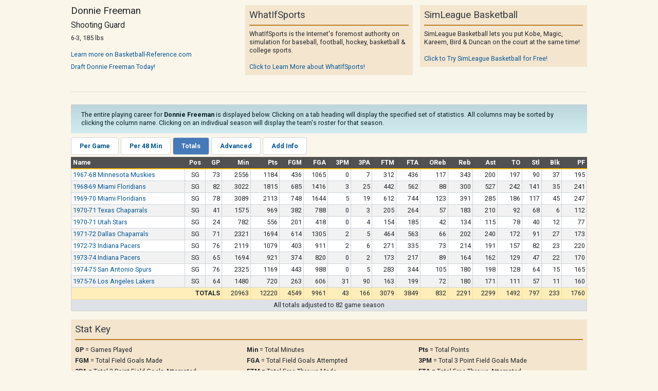

--- FILE ---
content_type: text/html
request_url: https://www.whatifsports.com/nba-l/profile_player.asp?pid=936
body_size: 3165
content:
<!DOCTYPE HTML PUBLIC "-//W3C//DTD HTML 4.01 Transitional//EN" "http://www.w3.org/TR/html4/loose.dtd"> 
<html>
<head>
	<title>Donnie Freeman - NBA player profile page from WhatifSports</title>
	<meta http-equiv="Content-Type" content="text/html; charset=utf-8">	
	<meta name="Description" content="Check out Donnie Freeman career offensive and defensive statisticsincluding PPG, Rebounds, Assists, Steals and Blocks as part of WhatIfSports Free SimMatchup Basketball!">	
	<meta name="Keywords" content="Donnie Freeman, Donnie Freeman Stats, Donnie Freeman NBA, SimMatchup  basketball, free fantasy basketball, free basketball simulation, sim basketball, free NBA matchup, free fantasy NBA basketball simulation, free online sim basketball, free basketball sim games, whatifsports, basketball history, basketball predictions">
	<link rel="stylesheet" href="/style/simleague_nba.css?v=16" />
	<script type="text/javascript" src="../includes/nba/sorttable.js"></script>
	<script type="text/javascript" src="../includes/nba/standard.js"></script>
	<meta name="viewport" content="width=device-width, initial-scale=1, shrink-to-fit=no">
<!-- Google tag (gtag.js) -->
<script async src="https://www.googletagmanager.com/gtag/js?id=G-XMNJ34PCXR"></script>
<script>
  window.dataLayer = window.dataLayer || [];
  function gtag(){dataLayer.push(arguments);}
  gtag('js', new Date());

  gtag('config', 'G-XMNJ34PCXR');
</script>



</head>
<body class="wis_popup" id="profile_player">

	<div class="wis_mainContentContainer">
		
	<div class="wis_layoutContainer">
        <div class="wis_row">
            <div class="wis_col wis_widthOneThird">
                <h4>Donnie Freeman</h4>
				<h5>Shooting Guard</h5>
				6-3, 185 lbs<br /><br />
                <p><a target="_blank" href="http://www.basketball-reference.com/players/f/freemdo01.html">Learn more on Basketball-Reference.com</a></p>
                <a href="../dreamteams/" target="_blank">Draft Donnie Freeman Today!</a><br /><br />
            </div>
            <div class="wis_col wis_widthOneThird">
                <div class="wis_contentBoxSecondary">
                    <div class="wis_contentBoxHeader">WhatIfSports</div>
                    <div class="wis_contentBoxBody">
                        WhatIfSports is the Internet's foremost authority on simulation for baseball, football, hockey, basketball & college sports.<br><br>
                        <a href="../locker/" target="_blank">Click to Learn More about WhatIfSports!</a>
                    </div>
                </div>                    
            </div>
            <div class="wis_col wis_widthOneThird">
                <div class="wis_contentBoxSecondary">
                    <div class="wis_contentBoxHeader">SimLeague Basketball</div>
                    <div class="wis_contentBoxBody">
						SimLeague Basketball lets you put Kobe, Magic, Kareem, Bird & Duncan on the court at the same time!<br><br>
						<a href="../nba-l/" target="_blank">Click to Try SimLeague Basketball for Free!</a>
                    </div>
                </div>                       
            </div>
        </div>
        <div class="wis_row">
            <div class="wis_col"><hr /></div>
        </div>
    </div>
	
	<div class="wis_alertInfo">
		The entire playing career for <strong>Donnie Freeman</strong> is displayed below.  Clicking on a tab heading will display the specified set of statistics.  All columns may be sorted by clicking the column name. Clicking on an indivdiual season will display the team's roster for that season.	
	</div>
	
	<div class="wis_tabBoxTabList">
		
	<div class="wis_tabBoxTab"><a href="profile_player.asp?pid=936&view=1">Per Game</a></div>
	
	<div class="wis_tabBoxTab"><a href="profile_player.asp?pid=936&view=3">Per 48 Min</a></div>
	
	<div class="wis_tabBoxTab wis_tabActive"><a href="profile_player.asp?pid=936&view=2">Totals</a></div>
	
	<div class="wis_tabBoxTab"><a href="profile_player.asp?pid=936&view=4">Advanced</a></div>
	
	<div class="wis_tabBoxTab"><a href="profile_player.asp?pid=936&view=5">Add Info</a></div>
			
	</div>
	
	<div class="wis_responsiveTableContainer">
		<table class="wis_primary sortable" id="tbl_realstats">
			<tr class="wis_header">
				
					<th class="wis_left">Name</th>
				
					<th class="sortpos sortasc">Pos</th>
					<th class="wis_right">GP</th>
					<th class="wis_right">Min</th>
					<th class="wis_right">Pts</th>
					<th class="wis_right">FGM</th>
					<th class="wis_right">FGA</th>
					<th class="wis_right">3PM</th>
					<th class="wis_right">3PA</th>
					<th class="wis_right">FTM</th>
					<th class="wis_right">FTA</th>
					<th class="wis_right">OReb</th>
					<th class="wis_right">Reb</th>
					<th class="wis_right">Ast</th>
					<th class="sortasc wis_right">TO</th>
					<th class="wis_right">Stl</th>
					<th class="wis_right">Blk</th>
					<th class="sortasc wis_right">PF</th>
				
			</tr>
			<tr><td class="wis_left"><a href="profile_team.asp?hfid=38&season=1967-68">1967-68 Minnesota Muskies</a></td><td>SG</td><td class="wis_right">73</td><td class="wis_right">2556</td><td class="wis_right">1184</td><td class="wis_right">436</td><td class="wis_right">1065</td><td class="wis_right">0</td><td class="wis_right">7</td><td class="wis_right">312</td><td class="wis_right">436</td><td class="wis_right">117</td><td class="wis_right">343</td><td class="wis_right">200</td><td class="wis_right">197</td><td class="wis_right">90</td><td class="wis_right">37</td><td class="wis_right">195</td></tr><tr><td class="wis_left"><a href="profile_team.asp?hfid=37&season=1968-69">1968-69 Miami Floridians</a></td><td>SG</td><td class="wis_right">82</td><td class="wis_right">3022</td><td class="wis_right">1815</td><td class="wis_right">685</td><td class="wis_right">1416</td><td class="wis_right">3</td><td class="wis_right">25</td><td class="wis_right">442</td><td class="wis_right">562</td><td class="wis_right">88</td><td class="wis_right">300</td><td class="wis_right">527</td><td class="wis_right">242</td><td class="wis_right">141</td><td class="wis_right">35</td><td class="wis_right">241</td></tr><tr><td class="wis_left"><a href="profile_team.asp?hfid=37&season=1969-70">1969-70 Miami Floridians</a></td><td>SG</td><td class="wis_right">78</td><td class="wis_right">3089</td><td class="wis_right">2113</td><td class="wis_right">748</td><td class="wis_right">1644</td><td class="wis_right">5</td><td class="wis_right">19</td><td class="wis_right">612</td><td class="wis_right">744</td><td class="wis_right">123</td><td class="wis_right">391</td><td class="wis_right">285</td><td class="wis_right">186</td><td class="wis_right">117</td><td class="wis_right">45</td><td class="wis_right">247</td></tr><tr><td class="wis_left"><a href="profile_team.asp?hfid=26&season=1970-71">1970-71 Texas Chaparrals</a></td><td>SG</td><td class="wis_right">41</td><td class="wis_right">1575</td><td class="wis_right">969</td><td class="wis_right">382</td><td class="wis_right">788</td><td class="wis_right">0</td><td class="wis_right">3</td><td class="wis_right">205</td><td class="wis_right">264</td><td class="wis_right">57</td><td class="wis_right">183</td><td class="wis_right">210</td><td class="wis_right">92</td><td class="wis_right">68</td><td class="wis_right">6</td><td class="wis_right">112</td></tr><tr><td class="wis_left"><a href="profile_team.asp?hfid=39&season=1970-71">1970-71 Utah Stars</a></td><td>SG</td><td class="wis_right">24</td><td class="wis_right">782</td><td class="wis_right">556</td><td class="wis_right">201</td><td class="wis_right">418</td><td class="wis_right">0</td><td class="wis_right">4</td><td class="wis_right">154</td><td class="wis_right">185</td><td class="wis_right">42</td><td class="wis_right">134</td><td class="wis_right">115</td><td class="wis_right">78</td><td class="wis_right">40</td><td class="wis_right">12</td><td class="wis_right">77</td></tr><tr><td class="wis_left"><a href="profile_team.asp?hfid=26&season=1971-72">1971-72 Dallas Chaparrals</a></td><td>SG</td><td class="wis_right">71</td><td class="wis_right">2321</td><td class="wis_right">1694</td><td class="wis_right">614</td><td class="wis_right">1305</td><td class="wis_right">2</td><td class="wis_right">5</td><td class="wis_right">464</td><td class="wis_right">563</td><td class="wis_right">66</td><td class="wis_right">202</td><td class="wis_right">240</td><td class="wis_right">172</td><td class="wis_right">91</td><td class="wis_right">27</td><td class="wis_right">173</td></tr><tr><td class="wis_left"><a href="profile_team.asp?hfid=11&season=1972-73">1972-73 Indiana Pacers</a></td><td>SG</td><td class="wis_right">76</td><td class="wis_right">2119</td><td class="wis_right">1079</td><td class="wis_right">403</td><td class="wis_right">911</td><td class="wis_right">2</td><td class="wis_right">6</td><td class="wis_right">271</td><td class="wis_right">335</td><td class="wis_right">73</td><td class="wis_right">214</td><td class="wis_right">191</td><td class="wis_right">157</td><td class="wis_right">82</td><td class="wis_right">23</td><td class="wis_right">220</td></tr><tr><td class="wis_left"><a href="profile_team.asp?hfid=11&season=1973-74">1973-74 Indiana Pacers</a></td><td>SG</td><td class="wis_right">65</td><td class="wis_right">1694</td><td class="wis_right">921</td><td class="wis_right">374</td><td class="wis_right">820</td><td class="wis_right">0</td><td class="wis_right">2</td><td class="wis_right">173</td><td class="wis_right">217</td><td class="wis_right">89</td><td class="wis_right">164</td><td class="wis_right">162</td><td class="wis_right">129</td><td class="wis_right">47</td><td class="wis_right">22</td><td class="wis_right">170</td></tr><tr><td class="wis_left"><a href="profile_team.asp?hfid=26&season=1974-75">1974-75 San Antonio Spurs</a></td><td>SG</td><td class="wis_right">76</td><td class="wis_right">2325</td><td class="wis_right">1169</td><td class="wis_right">443</td><td class="wis_right">988</td><td class="wis_right">0</td><td class="wis_right">5</td><td class="wis_right">283</td><td class="wis_right">344</td><td class="wis_right">105</td><td class="wis_right">180</td><td class="wis_right">198</td><td class="wis_right">128</td><td class="wis_right">64</td><td class="wis_right">15</td><td class="wis_right">165</td></tr><tr><td class="wis_left"><a href="profile_team.asp?hfid=13&season=1975-76">1975-76 Los Angeles Lakers</a></td><td>SG</td><td class="wis_right">64</td><td class="wis_right">1480</td><td class="wis_right">720</td><td class="wis_right">263</td><td class="wis_right">606</td><td class="wis_right">31</td><td class="wis_right">90</td><td class="wis_right">163</td><td class="wis_right">199</td><td class="wis_right">72</td><td class="wis_right">180</td><td class="wis_right">171</td><td class="wis_right">111</td><td class="wis_right">57</td><td class="wis_right">11</td><td class="wis_right">160</td></tr><tr class="sortbottom wis_highlight"><td class="wis_right" colspan="3"><strong>TOTALS</strong></td><td class="wis_right">20963</td><td class="wis_right">12220</td><td class="wis_right">4549</td><td class="wis_right">9961</td><td class="wis_right">43</td><td class="wis_right">166</td><td class="wis_right">3079</td><td class="wis_right">3849</td><td class="wis_right">832</td><td class="wis_right">2291</td><td class="wis_right">2299</td><td class="wis_right">1492</td><td class="wis_right">797</td><td class="wis_right">233</td><td class="wis_right">1760</td></tr><tr class="wis_footer sortbottom"><td colspan="22" class="footerinfo">All totals adjusted to 82 game season</td></tr>
		</table>
	</div>
	<br>
	<div class="wis_contentBoxSecondary">
		<div class="wis_contentBoxHeader">Stat Key</div>
		<div class="wis_contentBoxBody wis_displayForm">
			<div class="wis_layoutContainer">
				<div class="wis_row"><div class="wis_col"><strong>GP</strong> = Games Played</div><div class="wis_col"><strong>Min</strong> = Total Minutes</div><div class="wis_col"><strong>Pts</strong> = Total Points</div></div><div class="wis_row"><div class="wis_col"><strong>FGM</strong> = Total Field Goals Made</div><div class="wis_col"><strong>FGA</strong> = Total Field Goals Attempted</div><div class="wis_col"><strong>3PM</strong> = Total 3 Point Field Goals Made</div></div><div class="wis_row"><div class="wis_col"><strong>3PA</strong> = Total 3 Point Field Goals Attempted</div><div class="wis_col"><strong>FTM</strong> = Total Free Throws Made</div><div class="wis_col"><strong>FTA</strong> = Total Free Throws Attempted</div></div><div class="wis_row"><div class="wis_col"><strong>OReb</strong> = Total Offensive Rebounds</div><div class="wis_col"><strong>Reb</strong> = Total Rebounds</div><div class="wis_col"><strong>Ast</strong> = Total Assists</div></div><div class="wis_row"><div class="wis_col"><strong>TO</strong> = Total Turnovers</div><div class="wis_col"><strong>Stl</strong> = Total Steals</div><div class="wis_col"><strong>Blk</strong> = Total Blocks</div></div><div class="wis_row"><div class="wis_col"><strong>PF</strong> = Total Fouls</div><div class="wis_col"></div><div class="wis_col"></div></div>
			</div>
		</div>
	</div>

	
				<div class="wis_alertInfo">
					For profiles of all teams and players available in <a href="../nba/" target="_blank">NBA SimMatchup</a> and <a href="main.asp" target="_blank">SimLeague Basketball</a>, please <a href="historical_teams.asp" target="_blank">view the Historical Team List</a>.  Then start building your ultimate <a href="../dreamteams/" target="_blank" title="Build your NBA Dream Team">NBA Dream Team</a>!
				</div>

		
	<div class="wis_centeredContent">
		<IMG SRC="../images/icons/email.gif">&nbsp;
		<SCRIPT TYPE="text/javascript">
			document.write("<a target=new href='../locker/email.asp?url=" + window.location.pathname + window.location.search + "'>Email this page to a friend >></a>");
		</SCRIPT>
	</div>
	
	</div>
	<script type="text/javascript" src="../scripts/jquery-3.0.0.slim.js"></script>
<script type="text/javascript" src="../scripts/bootstrap.bundle.js"></script>
    
<script defer src="https://static.cloudflareinsights.com/beacon.min.js/vcd15cbe7772f49c399c6a5babf22c1241717689176015" integrity="sha512-ZpsOmlRQV6y907TI0dKBHq9Md29nnaEIPlkf84rnaERnq6zvWvPUqr2ft8M1aS28oN72PdrCzSjY4U6VaAw1EQ==" data-cf-beacon='{"version":"2024.11.0","token":"400f5065f39440968f8ab0a540ea3cca","r":1,"server_timing":{"name":{"cfCacheStatus":true,"cfEdge":true,"cfExtPri":true,"cfL4":true,"cfOrigin":true,"cfSpeedBrain":true},"location_startswith":null}}' crossorigin="anonymous"></script>
</body>
</html>


--- FILE ---
content_type: application/javascript
request_url: https://www.whatifsports.com/includes/nba/standard.js
body_size: 922
content:
//-----------------------------------------------------------------------------
//-----------------------------------------------------------------------------
function setListIndex(ListID, value) {
	var ListObj=document.getElementById(ListID);
	
	if (ListObj){
		ListObj.selectedIndex=0;		
		for(var i = 0; i < ListObj.length; i++) {
			if(ListObj[i].value == value){
				ListObj.selectedIndex = i;					
				break;
			}							
		}		
	}
}

//-----------------------------------------------------------------------------
//-----------------------------------------------------------------------------
function popup(win_url,win_handle,x,y) {
	if(navigator.appName.indexOf("WebTV")!=-1)
		window.location.href=win_url;
	else
	{
   winhandle=window.open(win_url,win_handle,"menubar=no,resizable=yes,scrollbars=yes,status=no,width=" + x + ",height=" + y);   
   winhandle.focus();
  }
}

//-----------------------------------------------------------------------------
//-----------------------------------------------------------------------------
function profile(UID) 
{
	if(navigator.appName.indexOf("WebTV")!=-1)
        window.location.href ="../account/userprofile/?uid=" + escape(UID);
	else
        window.open("../account/userprofile/?uid=" + UID,"profile","menubar=no,scrollbars=no,status=no,width=766,height=500,resizable=no");
}

//-----------------------------------------------------------------------------
//-----------------------------------------------------------------------------
function playerstats(TeamID) {
	if(navigator.appName.indexOf("WebTV")!=-1)
		window.location.href="stats.asp?teamid=" + TeamID;
	else
	{
   winhandle=window.open("stats.asp?teamid=" + TeamID,"teaminfo","menubar=no,scrollbars=yes,status=no,width=770,height=500,resizable=yes");
   winhandle.focus();
  }
}

//-----------------------------------------------------------------------------
//-----------------------------------------------------------------------------
function playerprofile(TeamPlayerID) {
	if(navigator.appName.indexOf("WebTV")!=-1)
		window.location.href="profile.asp?pid=" + TeamPlayerID;
	else
	{
   winhandle=window.open("profile.asp?pid=" + TeamPlayerID,"profile","menubar=no,scrollbars=yes,status=no,width=800,height=550,resizable=yes");
   winhandle.focus();
  }
}

//-----------------------------------------------------------------------------
//-----------------------------------------------------------------------------
function playerprofile_draft(PlayerID, Spot) {
	if(navigator.appName.indexOf("WebTV")!=-1)
		window.location.href="profile_draft.asp?pid=" + PlayerID + "&spot=" + Spot;
	else
	{
   winhandle=window.open("profile_draft.asp?pid=" + PlayerID + "&spot=" + Spot,"profile","menubar=no,scrollbars=yes,status=no,width=800,height=550,resizable=yes");
   winhandle.focus();
  }
}

//-----------------------------------------------------------------------------
//-----------------------------------------------------------------------------
function scoreboard(LeagueID, DisplayDate, TimeofGame) {
	if(navigator.appName.indexOf("WebTV")!=-1)
		window.location.href="scoreboard.asp?leagueid=" + LeagueID + "&date=" + DisplayDate + "&ampm=" + TimeofGame;
	else
	{
   winhandle=window.open("scoreboard.asp?leagueid=" + LeagueID + "&date=" + DisplayDate + "&ampm=" + TimeofGame,"leaguescores","menubar=no,scrollbars=yes,status=no,width=770,height=500");
   winhandle.focus();
  }
}

//-----------------------------------------------------------------------------
//-----------------------------------------------------------------------------
function ir(InjuryID) {
	if(navigator.appName.indexOf("WebTV")!=-1)
		window.location.href="ir.asp?injuryid=" + InjuryID;
	else
	{
   window.open("ir.asp?injuryid=" + InjuryID,InjuryID,"menubar=no,scrollbars=no,status=no,width=410,height=280,resizable=no");
  }
}

//-----------------------------------------------------------------------------
//-----------------------------------------------------------------------------
function boxscore(GameID,TeamFee) 
{
   window.open("../NBA/boxscore.asp?GameID=" + GameID + "&nomenu=1&teamfee=" + TeamFee,"boxscore","menubar=no,scrollbars=yes,status=no,width=800,height=480,resizable=yes");
}

//-----------------------------------------------------------------------------
//-----------------------------------------------------------------------------
function batchresult(BatchID)
{
	window.open("../NBA/batchresult.asp?BatchID=" + BatchID, "batchresult", "menubar=no,scrollbars=yes,status=no,width=725,height=480,resizable=yes");
}

//-----------------------------------------------------------------------------
//-----------------------------------------------------------------------------
function pbp(GameID, Qtr, Bold) {
	if(navigator.appName.indexOf("WebTV")!=-1)
		window.location.href="../nba/pbp.asp?bold=" + Bold + "&gameid=" + GameID + "&qtr=" + Qtr;
	else
	{
   winhandle=window.open("../nba/pbp.asp?bold=" + Bold + "&gameid=" + GameID + "&qtr=" + Qtr,"nbapbp","menubar=no,scrollbars=yes,status=no,width=620,height=470");
   winhandle.focus();
  }
}

//-----------------------------------------------------------------------------
//-----------------------------------------------------------------------------
function SwitchTeams(NewTeamID) 
{
	if (NewTeamID>0) window.location.href	= "manage.asp?teamid=" + NewTeamID;
}

//-----------------------------------------------------------------------------
//-----------------------------------------------------------------------------
function ValidateNote()
{
  if (document.frmnotes.note.value.length > 250)
  {
    alert("Note is " + (document.frmnotes.note.value.length - 250) + " characters too long. 250 characters max.");
    document.frmnotes.note.focus();
    return (false);
  }
  
  if (document.frmnotes.note.value.indexOf('<') > -1)
  {
    alert("Invalid character '<' in note.");
    document.frmnotes.note.focus();
    return (false);
  }
  
  document.frmnotes.submit();
}

//-----------------------------------------------------------------------------
//-----------------------------------------------------------------------------
function ShowObj(ObjID, CookieVar) {
	var obj = document.all ? document.all[ObjID] :
			document.getElementById ? document.getElementById(ObjID) : null;
		
	obj.style.display='block';
	if (CookieVar.length>0) Set_Cookie("wispersisted", 'nba_' + CookieVar, 1);
}

//-----------------------------------------------------------------------------
//-----------------------------------------------------------------------------
function HideObj(ObjID, CookieVar) {
	var obj = document.all ? document.all[ObjID] :
			document.getElementById ? document.getElementById(ObjID) : null;
		
	obj.style.display='none';
	 
	if (CookieVar.length>0) Set_Cookie("wispersisted", 'nba_' + CookieVar, 0);	
}

//-----------------------------------------------------------------------------
//-----------------------------------------------------------------------------
function SwapObj(ShowObjID, HideObjID) {
	ShowObj(ShowObjID,"");
	HideObj(HideObjID,"");
}

//-----------------------------------------------------------------------------
//-----------------------------------------------------------------------------
function SwapState(CheckboxID, ObjID, CookieVar) {
	var cb = document.all ? document.all[CheckboxID] :
			document.getElementById ? document.getElementById(CheckboxID) : null;
			
	if (cb.checked==true) ShowObj(ObjID, CookieVar);
	else HideObj(ObjID, CookieVar);	
}

//-----------------------------------------------------------------------------
//-----------------------------------------------------------------------------
function Trim(sString){
	return LTrim(RTrim(sString));
}
//-----------------------------------------------------------------------------
//-----------------------------------------------------------------------------
function RTrim(sString){
	while (sString.substring(sString.length-1, sString.length) == ' '){
		sString = sString.substring(0,sString.length-1);
	}
	return sString;
}

//-----------------------------------------------------------------------------
//-----------------------------------------------------------------------------
function LTrim(sString) {
	while (sString.substring(0,1) == ' '){
		sString = sString.substring(1, sString.length);
	}
	return sString;
}

//-----------------------------------------------------------------------------
//-----------------------------------------------------------------------------
function KB_Article(URL) {
	if(navigator.appName.indexOf("WebTV")!=-1)
		window.location.href="../knowledgebase/KB_Article_Details.aspx?kbid=" + KBID;
	else
	{
   winhandle=window.open(URL,"KnowledgeBase","menubar=no,scrollbars=yes,status=no,width=780,height=500,resizable=yes");
   winhandle.focus();
  }
}